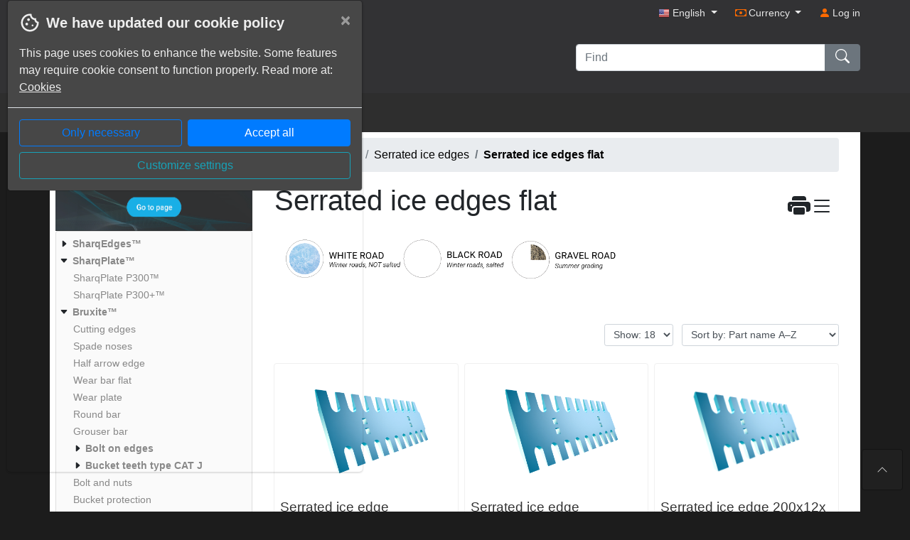

--- FILE ---
content_type: text/html; charset=utf-8
request_url: https://webshop.olofsfors.se/shop/category/100/serrated-ice-edges-flat
body_size: 10004
content:


<!DOCTYPE html>
<html lang="EN" data-page="category">

<head>
	<base href="/">
	<meta charset="utf-8" />
	<meta http-equiv="X-UA-Compatible" content="IE=edge">
	<meta name="viewport" content="width=device-width, initial-scale=1, maximum-scale=5, user-scalable=yes" />

	

	<title id="page-title">
Olofsfors Webbshop	</title>

	<meta id="meta-description" name="description" content="" />
	<meta id="meta-keywords" name="keywords" content="" />
	<link rel="canonical" id="canonical" />

	<script type="text/javascript">
		function setLocalBootstrapUrl() {
			document.getElementById('bootstrap-css-fallback').href = "/Content/bootstrap.min.css";
		}
	</script>

	<link rel="stylesheet" id="bootstrap-css-fallback" />
	<link onerror="setLocalBootstrapUrl()" rel="stylesheet"
		href="https://cdn.jsdelivr.net/npm/bootstrap@4.6.0/dist/css/bootstrap.min.css"
		integrity="sha384-B0vP5xmATw1+K9KRQjQERJvTumQW0nPEzvF6L/Z6nronJ3oUOFUFpCjEUQouq2+l" crossorigin="anonymous">

	<link href="/Content/css?v=tarRXfdWC3j_umtcndYVN2v24VWPWHJHNfY2IIPjIlM1" rel="stylesheet"/>

					<link rel="stylesheet" id="css-theme" href="/Content/themes/active/dark.css" />

	<link rel="stylesheet" id="css-preview" />

	<link href="/Content/sitecss?v=G8vjtTnhP8T1fEIgLygYB_Ra2m8xWLhlymK1drbGpIs1" rel="stylesheet"/>

	<link rel="stylesheet" media="screen and (max-width: 992px)" href="/Content/Mobile?v=xloqCsyw_dM7WbRsn7HqhMeJwXt_S4Ho7pLFiTRQplA1">


	<link type="text/css" rel="stylesheet" href="/custom-css" />
	<link type="text/css" rel="stylesheet" href="/shared/custom-css-files" />

	<link rel="shortcut icon"
		href="/files/settings?setting=PageImagesSettings.FavIcon" />
	<link rel="apple-touch-icon"
		href="/files/settings?setting=PageImagesSettings.FavIcon">
	<link rel="apple-touch-icon-precomposed"
		href="/files/settings?setting=PageImagesSettings.FavIcon">
	<link rel="apple-touch-icon-precomposed apple-touch-icon"
		href="/files/settings?setting=PageImagesSettings.FavIcon">

	

	<script src="https://cdnjs.cloudflare.com/ajax/libs/numeral.js/2.0.6/numeral.min.js"></script>
<script>(window.numeral)||document.write('<script src="/bundles/numeral"><\/script>');</script>


	<link rel="stylesheet" href="https://cdn.jsdelivr.net/npm/intl-tel-input@25.3.0/build/css/intlTelInput.css">
	<script src="https://cdn.jsdelivr.net/npm/intl-tel-input@25.3.0/build/js/intlTelInputWithUtils.min.js"></script>

<script type="text/javascript">
    window.monitor = {}

    window.monitor.urls = {
        updatePrice: "/shop/product/get-price",
        partVariantsUpdateProductView: "/shop/product/get-part-variant",
        updateAddress: "/api/address",
		updateDeliveryDate: "/shop/product/update-delivery-date",
        partSearch: "/api/parts",

        //admin
        adminPartSearch: "/apiparts/getadminparts",
        adminPartSearchCount: "/api/parts/admin/part-count"

    };

</script>

<script type="text/javascript">

    window.monitor.translations = {
        productShowMore: "Show more"
    };

</script>


	<script src="https://code.jquery.com/jquery-3.5.1.min.js"></script>
<script>(window.jQuery)||document.write('<script src="/Scripts/jquery"><\/script>');</script>

	<script src="https://code.jquery.com/ui/1.12.1/jquery-ui.min.js"></script>
<script>(jQuery.ui)||document.write('<script src="/Scripts/jquery-ui"><\/script>');</script>


	<script src="/Scripts/Phrases/PhrasesEN.js"></script>




<script type="text/javascript">
	window.culture = {}
	window.culture.currentUICulture = "en";

	switch (window.culture.currentUICulture) {
	case "en":
		window.culture.currentLocale = "en-us";
		break;
	case "sv":
		window.culture.currentLocale = "sv-se";
		break;
	case "fi":
		window.culture.currentLocale = "fi-fi";
		break;
	case "lt":
		window.culture.currentLocale = "lt-lt";
		break;
	case "ru":
		window.culture.currentLocale = "ru-ru";
		break;
	case "no":
		window.culture.currentLocale = "nb-no";
		break;
	case "de":
		window.culture.currentLocale = "de-de";
		break;
	case "pl":
		window.culture.currentLocale = "pl-pl";
		break;
	case "da":
		window.culture.currentLocale = "pl-pl";
		break;
	default:
		window.culture.currentLocale = "da-dk";
	}

	numeral.locale(window.culture.currentLocale);
	numeral.defaultFormat("0,0.00");
</script>

	<script type="text/javascript">
		var authenticated = false,
			//datePickerFormat = 'm/d/yy',
			appUrl = '';

		var errorMessage = 'Failed to save information, please try again.';
		var deleteConfirmationMessage = 'You cannot undo this action!';
		var deleteConfirmationMessageCancel = 'Cancel';
		var deleteConfirmationMessageConfirm = 'OK';
		var serviceFailed = 'Failed to load/save the information';
		var noChoiceMessage = '--No selection--';
		var confirmSelectMessage = 'Please note! All parts will be selected.';
		var confirmDeSelectMessage = 'Please note! All parts will be selected.';
		var unSavedChangeMessage = 'The changes you have made will not be saved';
		var saveMessage = 'Save';
		var backPhrase = 'Go back';
	</script>

	<script type="text/javascript">
		window.dataLayer = window.dataLayer || [];
		function gtag() { dataLayer.push(arguments); }
		let cookieMap = document.cookie.split(";").map((str) => str.trim().split("=")).reduce(function (map, curr) { map[curr[0]] = curr[1]; return map }, {});
		gtag('consent', 'default', {
			'security_storage': cookieMap['consent_necessary'] == 1 ? 'granted' : 'denied',
			'functionality_storage': cookieMap['consent_functional'] == 1 ? 'granted' : 'denied',
			'personalization_storage': cookieMap['consent_functional'] == 1 ? 'granted' : 'denied',
			'ad_user_data': cookieMap['consent_marketing'] == 1 ? 'granted' : 'denied',
			'ad_personalization': cookieMap['consent_marketing'] == 1 ? 'granted' : 'denied',
			'ad_storage': cookieMap['consent_marketing'] == 1 ? 'granted' : 'denied',
			'analytics_storage': cookieMap['consent_statistical'] == 1 ? 'granted' : 'denied',
		});
	</script>




</head>

<body role="document"  ng-app="monitorMain" ng-strict-di="true"
	ng-controller="monitorMainController as monitorMainCtrl" id="monitor-main-body" keybinding>



	

	<span class="d-print-none d-none d-md-block" id="top-link" data-spy="affix"
		title="To the top of the page">
		<button tabindex="0" class="cursor-pointer card card-body"
			onclick="$('html, body').animate({scrollTop:0}, 'slow');"
			aria-label="To the top of the page">
			<svg alt="" class="bi" width="16" height="16" fill="currentColor">
				<use xlink:href="/Content/assets/icons/bootstrap-icons.svg#chevron-up" />
			</svg>
		</button>
	</span>

	<div id="notifications" role="status"></div>

		<div class="modal" ng-attr-tabindex="undefined" role="dialog"
			id="cookieConsentModal">
			<div class="modal-dialog modal-dialog-centered cookie-non-invasive"
				role="document">
				<div class="modal-content cookie-color-theme">
					<div class="modal-header border-0 pb-0">
						<svg fill="currentColor" xmlns="http://www.w3.org/2000/svg" height="30" viewBox="0 -960 960 960"
							width="30">
							<path
								d="M480-80q-83 0-156-31.5T197-197q-54-54-85.5-127T80-480q0-75 29-147t81-128.5q52-56.5 125-91T475-881q21 0 43 2t45 7q-9 45 6 85t45 66.5q30 26.5 71.5 36.5t85.5-5q-26 59 7.5 113t99.5 56q1 11 1.5 20.5t.5 20.5q0 82-31.5 154.5t-85.5 127q-54 54.5-127 86T480-80Zm-60-480q25 0 42.5-17.5T480-620q0-25-17.5-42.5T420-680q-25 0-42.5 17.5T360-620q0 25 17.5 42.5T420-560Zm-80 200q25 0 42.5-17.5T400-420q0-25-17.5-42.5T340-480q-25 0-42.5 17.5T280-420q0 25 17.5 42.5T340-360Zm260 40q17 0 28.5-11.5T640-360q0-17-11.5-28.5T600-400q-17 0-28.5 11.5T560-360q0 17 11.5 28.5T600-320ZM480-160q122 0 216.5-84T800-458q-50-22-78.5-60T683-603q-77-11-132-66t-68-132q-80-2-140.5 29t-101 79.5Q201-644 180.5-587T160-480q0 133 93.5 226.5T480-160Zm0-324Z" />
						</svg>
						<h2 class="modal-title ml-2 font-weight-bold cookie-color-theme">
							We have updated our cookie policy</h2>
						<button type="button" class="close" data-dismiss="modal" aria-label="Close">
							<span class="cookie-color-theme" aria-hidden="true">&times;</span>
						</button>
					</div>
					<div class="modal-body d-flex flex-column flex-grow-1">
						<div class="w-100 cookie-consent-wrapper" ng-hide="monitorMainCtrl.consentAdvancedMode">
							<span>
								This page uses cookies to enhance the website. Some features may require cookie consent to function properly. Read more at: <a href="/cookie-policy">Cookies</a>
						</span>
					</div>
					<div class="w-100 cookie-consent-wrapper" ng-hide="!monitorMainCtrl.consentAdvancedMode">
						<div class="accordion cookie-color-theme" id="consent-accordion">
							<div class="card cookie-color-theme">
								<div class="card-header cookie-color-theme" id="headingOne">
									<h2 class="mb-0">
										<button class="btn btn-block text-left consent-section" type="button"
											data-toggle="collapse" data-target="#collapseOne" aria-expanded="true"
											aria-controls="collapseOne">
											<div class="custom-control custom-switch cookie-color-theme">
												<input type="checkbox" class="custom-control-input"
													id="consent_necessary" checked disabled
													onclick="event.stopPropagation()">
												<label class="custom-control-label cookie-color-theme"
													for="consent_necessary"
													style="transform:scale(1.25);transform-origin:left"
													onclick="event.stopPropagation()">Necessary cookies</label>
											</div>
										</button>
									</h2>
								</div>
								<div id="collapseOne" class="collapse show" aria-labelledby="headingOne"
									data-parent="#consent-accordion">
									<div class="card-body consent-description" phrase
										key="Cookies_NecessaryDescription">
									</div>
								</div>
							</div>
							<div class="card cookie-color-theme">
								<div class="card-header cookie-color-theme" id="headingTwo">
									<h2 class="mb-0">
										<button class="btn btn-block text-left collapsed consent-section" type="button"
											data-toggle="collapse" data-target="#collapseTwo" aria-expanded="false"
											aria-controls="collapseTwo">
											<div class="custom-control custom-switch cookie-color-theme">
												<input type="checkbox" class="custom-control-input"
													id="consent_functional" onclick="event.stopPropagation()">
												<label class="custom-control-label cookie-color-theme"
													for="consent_functional"
													style="transform:scale(1.25);transform-origin:left"
													onclick="event.stopPropagation()" phrase
													key="FunctionalCookies"></label>
											</div>
										</button>
									</h2>
								</div>
								<div id="collapseTwo" class="collapse" aria-labelledby="headingTwo"
									data-parent="#consent-accordion">
									<div class="card-body consent-description" phrase
										key="Cookies_FunctionalDescription">
									</div>
								</div>
							</div>
							<div class="card cookie-color-theme">
								<div class="card-header cookie-color-theme" id="headingThree">
									<h2 class="mb-0">
										<button class="btn btn-block text-left collapsed consent-section" type="button"
											data-toggle="collapse" data-target="#collapseThree" aria-expanded="false"
											aria-controls="collapseThree">
											<div class="custom-control custom-switch cookie-color-theme">
												<input type="checkbox" class="custom-control-input"
													id="consent_marketing" onclick="event.stopPropagation()">
												<label class="custom-control-label cookie-color-theme"
													for="consent_marketing"
													style="transform:scale(1.25);transform-origin:left"
													onclick="event.stopPropagation()" phrase
													key="MarketingCookies"></label>
											</div>
										</button>
									</h2>
								</div>
								<div id="collapseThree" class="collapse" aria-labelledby="headingThree"
									data-parent="#consent-accordion">
									<div class="card-body consent-description" phrase
										key="Cookies_MarketingDescription">
									</div>
								</div>
							</div>
							<div class="card cookie-color-theme">
								<div class="card-header cookie-color-theme" id="headingFour">
									<h2 class="mb-0">
										<button class="btn btn-block text-left collapsed consent-section" type="button"
											data-toggle="collapse" data-target="#collapseFour" aria-expanded="false"
											aria-controls="collapseFour">
											<div class="custom-control custom-switch cookie-color-theme">
												<input type="checkbox" class="custom-control-input"
													id="consent_statistical" onclick="event.stopPropagation()">
												<label class="custom-control-label cookie-color-theme"
													for="consent_statistical"
													style="transform: scale(1.25); transform-origin: left;"
													onclick="event.stopPropagation()" phrase
													key="StatisticalCookies"></label>
											</div>
										</button>
									</h2>
								</div>
								<div id="collapseFour" class="collapse" aria-labelledby="headingFour"
									data-parent="#consent-accordion">
									<div class="card-body consent-description" phrase
										key="Cookies_StatisticalDescription"></div>
								</div>
							</div>
						</div>
					</div>
				</div>
				<div class="modal-footer">
					<div class="d-flex flex-column justify-content-center align-items-center flex-grow-1">
						<div class="d-flex flex-row w-100">
							<button type="button" class="btn btn-outline-primary w-50 mr-1" id="consent-accept-choice">
								<span ng-if="monitorMainCtrl.consentAdvancedMode" phrase key="Cookies_ConfirmChoices"
									id="cookie-confirm"></span>
								<span ng-if="!monitorMainCtrl.consentAdvancedMode" phrase key="Cookies_OnlyNecessary"
									id="cookie-only-necessary"></span>
							</button>
							<button type="button" class="btn btn-primary w-50 ml-1 consent-accept-all" phrase
								key="Cookies_AcceptAll" id="cookie-accept-all"></button>
						</div>
						<div class="flex-row w-100 mt-2">
							<button type="button" class="btn btn-outline-info w-100"
								ng-click="monitorMainCtrl.consentAdvancedMode = !monitorMainCtrl.consentAdvancedMode">
								<span ng-if="monitorMainCtrl.consentAdvancedMode" phrase key="Back"
									id="cookie-back"></span>
								<span ng-if="!monitorMainCtrl.consentAdvancedMode" phrase key="Cookies_Customize"
									id="cookie-customize"></span>
							</button>
						</div>
					</div>
				</div>
			</div>
		</div>
	</div>




<div id="topbar" class="d-md-none d-print-none">
    <div class="d-flex">
        <div class="p-1 mr-auto flex-fill">
                <div class="dropdown">
                    <a class="dropdown-toggle" id="languageSelectButton" target="_self" href="#" data-toggle="dropdown" aria-haspopup="true" aria-expanded="false">
                        <img src="/Shared/Content/Images/Flags/flag_EN.png" alt="" />
                        <span>English</span>
                    </a>
                    <div class="dropdown-menu" aria-labelledby="languageSelectButton">
                                <a class="dropdown-item" target="_self" href="/shared/changelanguage?lang=SV">
                                    <img src="/Shared/Content/Images/Flags/flag_SV.png" alt="" />
                                    Swedish
                                </a>
                                <a class="dropdown-item active" target="_self" href="/shared/changelanguage?lang=EN">
                                    <img src="/Shared/Content/Images/Flags/flag_EN.png" alt="" />
                                    English
                                </a>
                                <a class="dropdown-item" target="_self" href="/shared/changelanguage?lang=LV">
                                    <img src="/Shared/Content/Images/Flags/flag_LV.png" alt="" />
                                    Latvian
                                </a>
                    </div>
                </div>
        </div>


            <div class="p-1">
                <div class="dropdown">
                    <a class="dropdown-toggle" id="currencySelectorButton" href="#" target="_self" data-toggle="dropdown" aria-haspopup="true" aria-expanded="false" data-offset="-120, 0">
                        <span>Currency</span>
                    </a>
                    <div class="dropdown-menu dropdown-menu-right" aria-labelledby="currencySelectorButton">
                            <a target="_self" href="/shared/setcurrency?currencyCode=SEK" class="dropdown-item active">
                                SEK
                            </a>
                            <a target="_self" href="/shared/setcurrency?currencyCode=EUR" class="dropdown-item ">
                                EUR
                            </a>
                            <a target="_self" href="/shared/setcurrency?currencyCode=USD" class="dropdown-item ">
                                USD
                            </a>
                    </div>
                </div>
            </div>
    </div>
</div>




<header id="main-navbar" class="navbar navbar-expand-md navbar-light custom-main-navbar js-custom-main-navbar">
	<div class="container nav-container flex-wrap">
		<nav aria-label="Top menu" class="d-none d-md-flex nav navbar-nav justify-content-end j col-12 p-0 pb-1 navbar-right">
				<div class="pr-2 pl-3">
					<div class="dropdown cursor-pointer" ta-id="top-bar-language-dropdown">
						<a class="dropdown-toggle" id="desktopLanguageSelectButton" href="#" data-toggle="dropdown"
							aria-haspopup="true" aria-expanded="false">
							<img src="/Shared/Content/Images/Flags/flag_EN.png" alt="" />
							<span>English</span>
						</a>
						<div class="dropdown-menu" aria-labelledby="desktopLanguageSelectButton">
									<a class="dropdown-item" target="_self"
										href="/shared/changelanguage?lang=SV"
										ta-id="top-bar-language-sv">
										<img src="/Shared/Content/Images/Flags/flag_SV.png" alt="" />
										Swedish
									</a>
									<a class="dropdown-item" target="_self"
										href="/shared/changelanguage?lang=LV"
										ta-id="top-bar-language-lv">
										<img src="/Shared/Content/Images/Flags/flag_LV.png" alt="" />
										Latvian
									</a>
						</div>
					</div>
				</div>


				<div class="pr-2 pl-3">
					<div class="dropdown">
						<a class="dropdown-toggle" id="currencySelectorButtonLargeScreen" target="_self" href="#"
							data-toggle="dropdown" aria-haspopup="true" aria-expanded="false" data-offset="-120, 0">
							<svg class="bi" width="16" height="16" fill="currentColor" alt="">
								<use xlink:href="/Content/assets/icons/bootstrap-icons.svg#cash" />
							</svg>
							<span>Currency</span>
						</a>
						<div id="currency-dropdown" class="dropdown-menu dropdown-menu-right"
							aria-labelledby="currencySelectorButtonLargeScreen">
								<a id="currency-dropdown-item-SEK" target="_self"
									href="/shared/setcurrency?currencyCode=SEK"
									class="dropdown-item active">
									SEK
								</a>
								<a id="currency-dropdown-item-EUR" target="_self"
									href="/shared/setcurrency?currencyCode=EUR"
									class="dropdown-item ">
									EUR
								</a>
								<a id="currency-dropdown-item-USD" target="_self"
									href="/shared/setcurrency?currencyCode=USD"
									class="dropdown-item ">
									USD
								</a>
						</div>
					</div>
				</div>



				<div class="pl-3">
					<!-- <a ng-if="!monitorMainCtrl.angularRoutingActive" href="/login" ta-id="top-bar-login">
																<svg class="bi" width="16" height="16" fill="currentColor" alt="">
																	<use xlink:href="/Content/assets/icons/bootstrap-icons.svg#person-fill" />
																</svg>
																Log in
																/a> -->
					<a ta-id="top-bar-login" ui-sref="login">
						<svg class="bi" width="16" height="16" fill="currentColor" alt="">
							<use xlink:href="/Content/assets/icons/bootstrap-icons.svg#person-fill" />
						</svg>
						Log in
					</a>
				</div>
		</nav>
		<div id="navbar-header" class="navbar-header col-12 col-md-6 p-0 pr-md-2">
			<a target="_self" href="/">
					<img src="/files/settings?setting=PageImagesSettings.Logotype"
						alt="logo" id="site-logo" onerror="this.parentNode.style.display = 'none'" />
			</a>
			<search-component ng-if="monitorMainCtrl.isMobile" class="dropdown nav-search d-block searchContainer pt-2"
				id="searchContainer"></search-component>
		</div>
		<div id="navbar" class="collapse navbar-collapse col-12 col-md-6 p-0 align-items-end flex-column">
			<search-component ng-if="!monitorMainCtrl.isMobile" class="dropdown nav-search d-block searchContainer"
				id="searchContainer"></search-component>
		</div>
	</div>
</header>
<nav aria-label="Main menu" class="navbar navbar-under custom-sub-navbar js-custom-sub-navbar">
	<div class="container nav-container">
		<ul id="nav-item-list">
					<li data-standardpagetype="Products"
						class="active js-product-menu no-print">
								<a target="_self" href="/shop" ta-id="top-bar-page-1ecd631d-f9be-4181-b4ce-170e62b9728b">
									Products
										<div class="d-inline-block pe-none"></div>
								</a>
					</li>
					<li data-standardpagetype="Contact"
						class="  no-print">
							<a href="/contact" target=_self
								ta-id="top-bar-page-4466e379-ef23-4327-bba5-900630dfc759">
								Contact us
							</a>
					</li>
		</ul>
	</div>
</nav>

	<div id="main-container" class="container p-0" ta-id="main-container" data-dropdown="False"
		data-meta-description="" data-title="Olofsfors Webbshop"
		data-menu-setting="True">
		<div id="cover" class="position-absolute">
		</div>
		<div id="main" class="row pt-2 w-100 m-0 d-none">
			<div ng-if="monitorMainCtrl.showMenu" class="d-print-none col-md-3 col-12 pl-2 pr-0" id="menuWrapper">
				<div class="d-none d-sm-block" ng-if="monitorMainCtrl.showPartMenu">
					<br /><a href="http://www.olofsfors.com/" target="_blank"><img alt="" height="107" src="/files/general/file/www_olofsfors_com.png" /></a>
				</div>

				<div class="d-md-block menu-column">
					<div id="site-menu">
						<site-menu menu-loaded="monitorMainCtrl.menuLoadingStarted"
							show-part-menu="monitorMainCtrl.showPartMenu"
							show-admin-menu="monitorMainCtrl.showAdminMenu"
							show-page-menu="monitorMainCtrl.showPageMenu"
							show-spare-part-menu="monitorMainCtrl.showSparePartMenu">
						</site-menu>
					</div>
				</div>

				<div class="d-none d-sm-block" ng-if="monitorMainCtrl.showPartMenu">
					
				</div>
			</div>
			<div class="col-12" ng-if="monitorMainCtrl.angularRoutingActive()"
				ng-class="monitorMainCtrl.showMenu || monitorMainCtrl.showSparePartMenu ? 'col-md-9 col-12 col-print-12' : 'col-12 p-0'"
				id="contentWrapper">
				<ui-view></ui-view>
			</div>
			<div ng-if="!monitorMainCtrl.angularRoutingActive()" class="mb-3"
				ng-class="monitorMainCtrl.showMenu || monitorMainCtrl.showSparePartMenu ? 'col-md-9 col-12 col-print-12' : 'col-12 p-0'"
				id='contentWrapper'>
				


			</div>
		</div>
	</div>
	<footer class="footer">
<div class="container">
    <div class="row">
        <div class="col-12">
            <p class="text-muted"><div style="text-align:center;">All content Copyright 2021. Olofsfors AB. All rights reserved.<br /><br />Read our <a href="https://www.olofsfors.com/integrity-policy/" target="_blank">Integrity Policy</a></div></p>
        </div>
    </div>
</div>

	</footer>

	<script src="https://cdn.jsdelivr.net/npm/popper.js@1.16.1/dist/umd/popper.min.js"
		integrity="sha384-9/reFTGAW83EW2RDu2S0VKaIzap3H66lZH81PoYlFhbGU+6BZp6G7niu735Sk7lN"
		crossorigin="anonymous"></script>
	<script
		type="text/javascript">window.Popper || document.write('<script src="/Scripts/umd/popper?v=dyZ8fLTJA5wSCOE7E8ITQI1tSnlLgPp9PlBaa82qreo1"><\/script>');</script>

	<script src="https://cdn.jsdelivr.net/npm/bootstrap@4.6.0/dist/js/bootstrap.bundle.min.js"
		integrity="sha384-Piv4xVNRyMGpqkS2by6br4gNJ7DXjqk09RmUpJ8jgGtD7zP9yug3goQfGII0yAns"
		crossorigin="anonymous"></script>
	<script
		type="text/javascript">$.fn.modal || document.write('<script src="/Scripts/bootstrap?v=Rc0g6GDBha0U2Ue5txisObdTUK1i4R1sOhOsbTe7GyM1"><\/script>');</script>




<div id="bottom-navigation" class="d-md-none d-print-none">




<div id="mobile-menu" data-menu-url="/api/menu/get-mobile-part-menu">
	<div class="mobile-menu-top text-right">
		<a target="_self" href="#" onclick="javascript:closeNavigation()">
			<svg class="bi d-xs-none caret-down" fill="currentColor">
				<use xlink:href="/Content/assets/icons/bootstrap-icons.svg#x" />
			</svg>
		</a>
	</div>


	<ul>
				<li class="active mobile-menu-expander">
						<a href="/shop" target=_self>
							Products
						</a>

						<span class="mobile-menu-expander-link mobile-menu-expander-first-link" id="first-product-menu-item" data-value="0">
							<img src="/Areas/Content/Default/loading.gif" id="mobile-product-loading" class="" alt="" />

							<svg class="bi caret-down d-none" fill="currentColor">
								<use xlink:href="/Content/assets/icons/bootstrap-icons.svg#caret-down" />
							</svg>
							<svg class="bi caret-right d-none" fill="currentColor">
								<use xlink:href="/Content/assets/icons/bootstrap-icons.svg#caret-right" />
							</svg>
						</span>
						<ul class="mobile-menu-product-expander" id="child-container-0">
							<li class="mobile-menu-product-expander-menu d-none">
							</li>
						</ul>
				</li>
				<li class=" ">
						<a href="/contact" target=_self>
							Contact us
						</a>

				</li>
	</ul>
</div>

	<div class="row">
		<div class="col-3 text-center">
			<div class="bottom-navigation-button">
				<a target="_self" href="#" class="js-new-menu-dropdown">
					<div class="bottom-navigation-icon">
						<svg class="bi" width="28" height="28">
							<use xlink:href="/Content/assets/icons/bootstrap-icons.svg#list" />
						</svg>
					</div>
					<span class="bottom-navigation-link">
						Menu
					</span>
				</a>
			</div>
		</div>
		<div class="col-3 text-center">
			<div class="bottom-navigation-button">
				<a id="search-button" href="#">
					<div class="bottom-navigation-icon">
						<svg class="bi" width="28" height="28">
							<use xlink:href="/Content/assets/icons/bootstrap-icons.svg#search" />
						</svg>
					</div>
					<span class="bottom-navigation-link">
						Find
					</span>
				</a>
			</div>
		</div>
		<div class="col-3 text-center">
			<div class="bottom-navigation-button">
				<a target="_self" href="#"
				   id="js-my-account-button"
				   class="dropup"
				   data-toggle="dropdown"
				   aria-haspopup="true"
				   aria-expanded="false">
					<div class="bottom-navigation-icon">
						<svg class="bi" width="28" height="28">
							<use xlink:href="/Content/assets/icons/bootstrap-icons.svg#person-fill" />
						</svg>
					</div>
					<span class="bottom-navigation-link">
						My account
					</span>
				</a>

				<div class="dropdown-menu" id="my-account-menu">







					
						<a target="_self" href="/login" class="dropdown-item">Log in</a>
				</div>
			</div>
		</div>
		<div class="col-3">
			<div class="bottom-navigation-button" ng-app="shoppingCart" ng-strict-di="true" ng-controller="shoppingCartController as ctrl">
				<div data-toggle="modal" ng-click="ctrl.getShoppingCart()" data-target=".shopping-cart-modal" class="text-center">
					<div class="bottom-navigation-icon">
						<svg class="bi" width="28" height="28" fill="gray">
							<use xlink:href="/Content/assets/icons/bootstrap-icons.svg#cart-fill" />
						</svg>
						<span class="badge mon-badge js-nav-basket-count"></span>
					</div>
					<span class="bottom-navigation-link">
						Shopping cart
					</span>
				</div>
				<mon-shopping-cart default-url="ctrl.defaultImageUrl"
								   settings="ctrl.settings"
								   cart="ctrl.items"
								   display-prices="ctrl.displayPrices"
								   amount-to-pay="ctrl.displayPrices.AmountToPay"
								   shipping-price="ctrl.displayPrices.ShippingPrice"
								   files="ctrl.files"
								   loading="ctrl.loading"
								   page="ctrl.page"
								   third-party="ctrl.userInThirdPartyPayment">
				</mon-shopping-cart>
			</div>
		</div>
	</div>
</div>

<script type="text/javascript">
    var priceListDownloadMobile = document.getElementsByClassName("js-price-list-export-mobile")[0];
    if (priceListDownloadMobile) {
        priceListDownloadMobile.addEventListener("click", e => downloadPriceListMobile(e));
        priceListDownloadMobile.addEventListener("touchstart", e => downloadPriceListMobile(e));
    }
    function downloadPriceListMobile(e) {
        var loader = e.target.parentElement.querySelector(".js-loader-overlay");
        showLoadingIndicator(true, loader);

        fetch("/account/export-price-list", {
            method: 'POST',
        })
        .then(response => response.text())
        .then(text => {
            var blob = new Blob(["\ufeff", text]);
            var downloadLink = document.createElement("a");
            var url = URL.createObjectURL(blob);
            downloadLink.href = url;
            downloadLink.download = "Price list" + ".csv";
            document.body.appendChild(downloadLink);
            downloadLink.click();
            document.body.removeChild(downloadLink);
            showLoadingIndicator(false, loader);
        });
    }
</script>
	<script src="/bundles/initLoadScriptsAlreadyMinified?v=9SAFNXb6ctzLsmluKHq7b26BCMEVeqgitefCJkq-kBE1"></script>


	<script src="/bundles/site?v=Ho5x2ipItotq08e1e9VTBMhTPf-el9l5tzT5qXHrP2U1"></script>

	<script src="/bundles/scriptsAlreadyMinified?v=t142ZfuLH12y0fKsW7Pv4Q00qC-HmyJ6sQTCH3A9otg1"></script>


	<script src="https://ajax.googleapis.com/ajax/libs/angularjs/1.8.2/angular.min.js"></script>
<script>(window.angular)||document.write('<script src="/bundles/angular"><\/script>');</script>

	<script src="/bundles/angular-components?v=-wSLh9cMCD4RUHMSRcRXgfBKuJ7uZY9Sqvr-0RmfFLk1"></script>

	<script src="/bundles/modules?v=IYHWDQ1AaAWo29YglLEqC8thQ-YSuWrThzgxzHBI4Rc1"></script>

	<script src="/bundles/shoppingList?v=zTA7poeWJG3TUjRwfKMlTKhsaTWRZprn_SVYlt8YdJk1"></script>

	<script src="/bundles/createCase?v=HMkaTprfAKWnx0qgPWBXmIpgrCj3SkOdr6xSVj4U8hk1"></script>

	<script src="/bundles/partConfiguration?v=-szFWnq8BJNrTPeM-XbkzKIma2vUhAcOx8rHIruyG9U1"></script>

	<script src="/bundles/swiper?v=RYstMAvUW4t6EsIob0VqPsF5N-eCzaLJdoeiS1srZcs1"></script>

	<script src="/bundles/kendo?v=3ABpr7QZgZbE4dEZsQShABxEw8eFkKV1jRLlfKv70rU1"></script>

	<script src="/bundles/shop?v=PUS53EgJFUHUmdCAmVcKW_xGJwqlk3wV0GH3Z9fbTLU1"></script>

	<script src="/bundles/quickOrder?v=Zm3RdOrHYgN4zu0OI1bnW6OvE1FQfSFC4qEn9YhM9nU1"></script>

	<link href="/Content/kendocss?v=jyd8jvAMZ3SV4uz5Bvuzq1VusGHFzcO_FqH7SrKImUU1" rel="stylesheet"/>

	<link href="/Content/Swipercss?v=xv7pY7BJidBpVjKKKmRFlzjxN7i7LzxHrGmgVptReMw1" rel="stylesheet"/>

	
	
	

	<script src="/Areas/Scripts/Directives/ArticleQuantityDirective.js"></script>
	<script src="/bundles/utilsAndHelpers?v=MTWVNhkPNnYDIM3-sBmACHeh5VI9aksELu8UiBrpiK01"></script>



</body>

</html>

--- FILE ---
content_type: text/html
request_url: https://webshop.olofsfors.se/Views/Angular/Component/monBreadCrumb/monBreadCrumb.html
body_size: 176
content:
<nav aria-label="{{ctrl.translate('Breadcrumbs')}}">
	<div class="d-flex flex-row col-12 no-print" ng-if="ctrl.showBreadCrumb && ctrl.breadCrumb != null && ctrl.breadCrumb.length > 0">
		<ol class="breadcrumb-wrapper flex-grow-1">
			<li ng-repeat="crumb in ctrl.breadCrumb" ng-class="$last ? 'breadcrumb-item no-print text-bold' : 'breadcrumb-item no-print'">
				<a class="breadcrumb-link"
				   ui-sref="category(
			{
				categoryId: crumb.CategoryId,
				categoryTitle: crumb.CategoryText,
				page: 1,
				metaDescription: crumb.MetaDescription,
				pageTitle: crumb.PageTitle,
				extendedFilter: crumb.ExtendedFiltration,
				breadCrumb: null
			})"
				   ng-bind="crumb.CategoryText">
				</a>
			</li>
		</ol>
	</div>
</nav>

--- FILE ---
content_type: text/html
request_url: https://webshop.olofsfors.se/Views/Angular/Component/monPagination/monPagination.html
body_size: 116
content:
<ul ng-if="ctrl.alwaysShow || ctrl.pages > 1" class="pagination pagination-sm">
	<li><span class="cursor-pointer page-link" ng-click="ctrl.changePage(ctrl.page - 1)">&laquo;</span></li>
	<li ng-repeat="i in ctrl.getPageArray()" class="page-item" ng-class="{'active' : ctrl.page == i}">
		<span ng-if="1 == i || i == ctrl.pages" ng-click="ctrl.changePage(i)" class="cursor-pointer page-link">{{i}}</span>
		<span ng-if="ctrl.page + ctrl.paddingRight > i && i > ctrl.page - ctrl.paddingLeft && !(1 == i || i == ctrl.pages)" ng-click="ctrl.changePage(i)" class="cursor-pointer page-link">{{i}}</span>
		<span ng-if="(ctrl.collapseLeft && $index == ctrl.page - ctrl.paddingLeft) || (ctrl.collapseRight && $index == ctrl.page + ctrl.paddingRight)" class="page-link">...</span>
	</li>
	<li><span class="cursor-pointer page-link" ng-click="ctrl.changePage(ctrl.page + 1)">&raquo;</span></li>
</ul>

--- FILE ---
content_type: text/html
request_url: https://webshop.olofsfors.se/Views/Angular/Component/monPartCard/monPartCard.html
body_size: 3512
content:
<div ng-if="ctrl.view == 0" id="product-card-{{ctrl.part.PartId}}" class="card product-small">
	<!--Using new route-->
	<a
		ui-sref="product({ partId: ctrl.part.PartId, partDescription: ctrl.part.DescriptionSanitize, part: ctrl.part, breadCrumb: ctrl.breadCrumb })">
		<div class="campaign-img-wrapper-{{ctrl.part.CampaignOverlaySetting}} d-flex" ng-if="ctrl.part.ShowGridImage">
			<img ng-if="ctrl.part.ShowGridStandardImage" class="card-img-top my-3 px-2"
				id="product-card-{{ctrl.part.PartId}}-image" ng-src="{{ctrl.part.ImageUrl}}"
				mon-error-src="{{ctrl.part.StandardImageUrl}}" alt="{{ctrl.part.Description}}" />
			<img ng-if="!ctrl.part.ShowGridStandardImage" class="card-img-top my-3 px-2"
				id="product-card-{{ctrl.part.PartId}}-image" ng-src="{{ctrl.part.ImageUrl}}"
				onerror="this.style.display = 'none';" alt="{{ctrl.part.Description}}" />
			<img ng-if="ctrl.part.HasCampaign"
				ng-class="ctrl.part.CampaignOverlaySetting > 0 ? 'card-img-overlay px-2 my-3' : 'card-img-overlay-original px-2 my-3'"
				id="product-card-{{ctrl.part.PartId}}-campaign-image" ng-src="{{ctrl.part.CampaignImageUrl}}"
				onerror="this.style.display = 'none';" alt="{{ctrl.part.Description}}" />
		</div>
	</a>
	<div class="card-body part-card-text-area p-0 px-2" id="product-card-{{ctrl.part.PartId}}-text">
		<a
			ui-sref="product({ partId: ctrl.part.PartId, partDescription: ctrl.part.DescriptionSanitize, part: ctrl.part, breadCrumb: ctrl.breadCrumb })">
			<div class="card-title m-0 mb-1">
				<div ng-if="ctrl.part.Settings.ShowCustomerPriceLinkBadge && ctrl.part.Price.CustomerLinkPrice"
					class="customer-part-linked" phrase key="ContractPrice"></div>
				<span title="{{ctrl.part.Description}}" ng-bind="ctrl.part.Description"></span>
			</div>
			<small class="card-text">
				<span ng-if="ctrl.part.Settings.ShowPartNumber" ng-bind="ctrl.part.PartNumber"></span>
				<span ng-if="ctrl.part.Settings.ShowCustomerPartNumber" ng-bind="ctrl.part.CustomerPartNumber"></span>
			</small>
		</a>
		<p class="card-text">
			<span ng-bind-html="ctrl.part.SynopsisText"></span> <!--SynopsisText-->
			<span ng-if="ctrl.part.Settings.ShowExtraDescription" style="white-space:pre-wrap"
				ng-bind="ctrl.part.ExtraDescription"></span>
		</p>
	</div>

	<button ng-if="ctrl.showTextExpander" type="button" class="btn btn-sm part-text-expander"
		ng-click="ctrl.toggleTextExpander()" id="button-text-{{ctrl.part.PartId}}">
		<div class="caret-down" ng-if="!ctrl.textExpanded">
			<svg xmlns="http://www.w3.org/2000/svg" width="16" height="16" fill="currentColor" class="bi bi-caret-down"
				viewBox="0 0 16 16">
				<path
					d="M3.204 5h9.592L8 10.481 3.204 5zm-.753.659 4.796 5.48a1 1 0 0 0 1.506 0l4.796-5.48c.566-.647.106-1.659-.753-1.659H3.204a1 1 0 0 0-.753 1.659z" />
			</svg>
		</div>
		<div class="caret-up" ng-if="ctrl.textExpanded">
			<svg xmlns="http://www.w3.org/2000/svg" width="16" height="16" fill="currentColor" class="bi bi-caret-up"
				viewBox="0 0 16 16">
				<path
					d="M3.204 11h9.592L8 5.519 3.204 11zm-.753-.659 4.796-5.48a1 1 0 0 1 1.506 0l4.796 5.48c.566.647.106 1.659-.753 1.659H3.204a1 1 0 0 1-.753-1.659z" />
			</svg>
		</div>
	</button>
	<div class="card-footer bg-transparent p-0 part-card-footer mt-auto" ng-if="!ctrl.part.IsBlocked"
		id="part-card-item-footer-{{ctrl.part.PartId}}">
		<div class="pricing part-price d-flex justify-content-center" ng-style="{{ctrl.priceLoadingHeight}}"
			ng-if="ctrl.part.IsPriceVisible && ctrl.priceLoading">
			<div class="spinner-border text-light" role="status">
				<span class="sr-only" phrase key="LoadingWithDots"></span>
			</div>
		</div>
		<div class="pricing part-price" ng-if="ctrl.part.IsPriceVisible && !ctrl.priceLoading"
			id="product-card-{{ctrl.part.PartId}}-price">
			<p class="price" ng-bind="ctrl.part.Price.Price" ng-style="{{ctrl.part.Price.CampaignColor}}"></p>
			<p class="original campaign-price" ng-if="ctrl.part.HasCampaign"
				ng-bind="ctrl.part.Price.PriceBeforeCampaign"></p>
			<p class="original gross gross-percent" ng-if="ctrl.part.Price.GrossPercent !== null"
				ng-bind="ctrl.part.Price.GrossPercent"></p>
			<p class="original gross gross-price" ng-if="ctrl.part.Price.GrossPrice !== null"
				ng-bind="ctrl.part.Price.GrossPrice"></p>
			<p class="show-vat" ng-if="ctrl.part.Price.ShowVatText && ctrl.part.Price.IncludeVat" phrase
				key="VatSelectorControl_IncludingVat"></p>
			<p class="show-vat" ng-if="ctrl.part.Price.ShowVatText && !ctrl.part.Price.IncludeVat" phrase
				key="VatSelectorControl_ExcludingVat"></p>
			<span class="mon-tooltip" ng-if="ctrl.part.Price.StaggeredPriceTable != null">
				<img class="mon-tooltip-img" src="/Shared/Content/Images/staggered_prices.png" />
				<span class="mon-tooltip-info" ng-bind-html="ctrl.part.Price.StaggeredPriceTable"></span>
			</span>
		</div>
		<div class="purchase row pb-0" id="part-card-item-purchase-row-{{ctrl.part.PartId}}">
			<mon-button
				ng-if="ctrl.part.IsBuyable || (ctrl.part.IsConfiguratedPart && ctrl.part.Settings.ShowConfigurationButton)"
				id="part-card-item-buy-{{ctrl.part.PartId}}" class="col w-100 ml-0 mr-0 pl-0 pr-0"
				click="ctrl.buyPart()" block="true" button-type="ctrl.buttonType" translation-key="ctrl.buttonText">
			</mon-button>
			<mon-button ng-if="ctrl.part.Settings.ShowShoppingList" class="col-2 ml-0 mr-0 pl-1 pr-0"
				id="part-card-item-shopping-list-{{ctrl.part.PartId}}" click="ctrl.addToShoppingList()"
				class-to-add="'border-dark'" icon="true" svg-type="'star'" svg-size="16" button-type="'default'"
				title="'AddToShoppingList'">
			</mon-button>
		</div>
		<div class="mon-tooltip-balance col p-2 mon-balance-tracker d-flex justify-content-center"
			ng-if="ctrl.part.ShowBalance && ctrl.balanceLoading || (ctrl.part.Settings.ShowBalance && !ctrl.part.ShowBalance)"
			style="height:40px">
			<div class="spinner-border spinner-border-sm text-light" role="status" ng-if="ctrl.balanceLoading">
				<span class="sr-only" phrase key="LoadingWithDots"></span>
			</div>
		</div>
		<div class="mon-tooltip-balance col p-2 mon-balance-tracker d-flex justify-content-center"
			ng-if="ctrl.part.ShowBalance && !ctrl.balanceLoading && ctrl.part.Balance == null"
			style="height: 40px; padding-bottom: 32px !important">
			<div></div>
		</div>
		<div class="mon-tooltip-balance col p-2 mon-balance-tracker"
			ng-if="ctrl.part.ShowBalance && !ctrl.balanceLoading && ctrl.part.Balance != null">
			<span ng-if="ctrl.part.Settings.ShowBalanceIcon" class="balance-icon"
				id="part-balance-icon-{{ctrl.part.PartId}}" title="{{ctrl.part.Balance.IconText}}">
				<svg class="bi" width="24" height="20" fill="currentColor" ng-style="{{ctrl.part.Balance.IconColor}}">
					<use xlink:href="/Content/assets/icons/bootstrap-icons.svg#bar-chart-fill" />
				</svg>
			</span>
			<span ng-if="!ctrl.part.Settings.ShowBalanceIcon"
				ng-class="ctrl.part.Balance.BalanceTable != null ? 'balance-tracker' : 'balance-tracker balance-text-hightlight'"
				id="part-balance-text-{{ctrl.part.PartId}}" ng-bind="ctrl.part.Balance.Balance">
			</span>
			<span class="mon-tooltip-balance-info" id="part-balance-tooltip-{{ctrl.part.PartId}}"
				ng-bind-html="ctrl.part.Balance.BalanceTable"></span>
		</div>
	</div>
</div>

<!--List View-->

<div ng-if="ctrl.view == 1" id="product-list-{{ctrl.part.PartId}}"
	class="mt-3 mb-3 p-2 d-flex flex-wrap justify-content-center border-bottom">
	<!--PICTURE CONTAINER-->
	<div class="col-6 col-xl-2 p-1 d-flex flex-grow-2 align-items-center pic justify-content-center"
		ng-if="ctrl.part.ShowListImage">
		<a ui-sref="product({ partId: ctrl.part.PartId, partDescription: ctrl.part.DescriptionSanitize, part: ctrl.part, breadCrumb: ctrl.breadCrumb })"
			class="campaign-img-wrapper-{{ctrl.part.CampaignOverlaySetting}} d-flex">
			<img ng-if="ctrl.part.ShowListStandardImage" id="product-card-{{ctrl.part.PartId}}-image"
				alt="{{ctrl.part.Description}}" ng-src="{{ctrl.part.ImageUrl}}"
				mon-error-src="{{ctrl.part.StandardImageUrl}}" />
			<img ng-if="!ctrl.part.ShowListStandardImage" id="product-card-{{ctrl.part.PartId}}-image"
				alt="{{ctrl.part.Description}}" ng-src="{{ctrl.part.ImageUrl}}"
				onerror="this.style.display = 'none';" />
			<img ng-if="ctrl.part.HasCampaign" class="campaign px-3" id="product-card-{{ctrl.part.PartId}}-campaign-image"
				ng-src="{{ctrl.part.CampaignImageUrl}}" onerror="this.style.display = 'none';" />
		</a>
	</div>
	<!--DESCRIPTION CONTAINER-->
	<div class="col-6 col-xl-3 p-1">
		<a ui-sref="product({ partId: ctrl.part.PartId, partDescription: ctrl.part.DescriptionSanitize, part: ctrl.part, breadCrumb: ctrl.breadCrumb })"
			style="text-decoration:none">
			<span ng-if="ctrl.part.Settings.ShowCustomerPriceLinkBadge && ctrl.part.Price.CustomerLinkPrice"
				class="customer-part-linked" phrase key="ContractPrice"></span>
			<h4 title="ctrl.part.Description" ng-bind="ctrl.part.Description"
				class="custom-product-description-color product-description mb-0 pb-0"></h4>
			<small class="article-number">
				<span ng-if="ctrl.part.Settings.ShowPartNumber" ng-bind="ctrl.part.PartNumber"></span>
				<span ng-if="ctrl.part.Settings.ShowCustomerPartNumber" ng-bind="ctrl.part.CustomerPartNumber"></span>
			</small>
			<br ng-if="ctrl.part.Settings.ShowPartNumber || ctrl.part.Settings.ShowCustomerPartNumber" />
			<span class="extra-descriptions" ng-bind="ctrl.part.ExtraDescription"
				ng-if="ctrl.part.Settings.ShowExtraDescription"></span>
			<div ng-bind-html="ctrl.part.SynopsisText"></div> <!--SynopsisText-->
		</a>
	</div>
	<!--CONTAINER FOR PRICE & Quantity & BUTTONS-->
	<div class="col-12 col-xl-7 p-1 d-flex" ng-if="!ctrl.part.IsBlocked">
		<!--PRICE CONTAINER-->
		<div class="p-1 col-4 flex-column align-items-center justify-content-center pricing"
			ng-if="ctrl.part.IsPriceVisible && !ctrl.priceLoading">
			<span class="mon-tooltip" ng-if="ctrl.part.Price.StaggeredPriceTable != null">
				<img class="mon-tooltip-img" src="/Shared/Content/Images/staggered_prices.png" />
				<span class="mon-tooltip-info" ng-bind-html="ctrl.part.Price.StaggeredPriceTable"></span>
			</span>
			<p class="price" ng-bind="ctrl.part.Price.Price" ng-style="{{ctrl.part.Price.CampaignColor}}">&nbsp;</p>
			<p class="original campaign-price" ng-if="ctrl.part.HasCampaign"
				ng-bind="ctrl.part.Price.PriceBeforeCampaign"></p>
			<p class="original gross gross-percent" ng-if="ctrl.part.Price.GrossPercent !== null"
				ng-bind="ctrl.part.Price.GrossPercent"></p>
			<p class="original gross gross-price" ng-if="ctrl.part.Price.GrossPrice !== null"
				ng-bind="ctrl.part.Price.GrossPrice"></p>
			<div class="product-vat-text product-item-vat-text"
				ng-if="ctrl.part.Price.ShowVatText && ctrl.part.Price.IncludeVat" phrase
				key="VatSelectorControl_IncludingVat"></div>
			<div class="product-vat-text product-item-vat-text"
				ng-if="ctrl.part.Price.ShowVatText && !ctrl.part.Price.IncludeVat" phrase
				key="VatSelectorControl_ExcludingVat"></div>
		</div>
		<!--QUANTITY CONTAINER-->
		<div class="p-1 col-4 d-flex align-items-center justify-content-center">
			<mon-quantity-input ng-if="!ctrl.part.IsConfiguratedPart && ctrl.part.IsBuyable" id="part-quantity"
				quantity="ctrl.part.Quantity" update-price="ctrl.updateQuantity(ctrl.part)"
				roundoff="ctrl.part.RoundOffQuantity" min-quantity="ctrl.part.MinimumQuantity"
				showunit="ctrl.part.Unit !== null" unit="ctrl.part.Unit" button-type="'buy'"
				update-lock="ctrl.quantityLoading">
			</mon-quantity-input>
		</div>
		<!--CONTAINER FOR BUTTONS & STOCK-->
		<div class="p-1 col-4 d-flex flex-column justify-content-center">
			<!--BUTTONS CONTAINER-->
			<div class="d-flex flex-wrap flex-xl-nowrap p-1 justify-content-end">
				<mon-button class=""
					ng-if="ctrl.part.IsBuyable || (ctrl.part.IsConfiguratedPart && ctrl.part.Settings.ShowConfigurationButton)"
					id="part-list-item-buy-{{ctrl.part.PartId}}" click="ctrl.buyPart()" block="true"
					button-type="ctrl.buttonType" translation-key="ctrl.buttonText">
				</mon-button>
				<mon-button class="" ng-if="ctrl.part.Settings.ShowShoppingList"
					id="part-list-item-shopping-list-{{ctrl.part.PartId}}" click="ctrl.addToShoppingList()"
					class-to-add="'border-dark'" icon="true" svg-type="'star'" svg-size="16" button-type="'default'"
					title="'AddToShoppingList'">
				</mon-button>
			</div>
			<!--STOCK CONTAINER-->
			<div class="d-flex p-1 justify-content-end align-items-center">
				<div class="" ng-if="ctrl.part.ShowBalance && !ctrl.balanceLoading && ctrl.part.Balance != null">
					<span ng-if="ctrl.part.Settings.ShowBalanceIcon" class="balance-icon"
						id="part-balance-icon-{{ctrl.part.PartId}}" title="{{ctrl.part.Balance.IconText}}">
						<svg class="bi" width="24" height="20" fill="currentColor"
							ng-style="{{ctrl.part.Balance.IconColor}}">
							<use xlink:href="/Content/assets/icons/bootstrap-icons.svg#bar-chart-fill" />
						</svg>
					</span>
					<span ng-if="!ctrl.part.Settings.ShowBalanceIcon"
						ng-class="ctrl.part.Balance.BalanceTable != null ? 'balance-tracker small text-right' : 'balance-tracker small text-right balance-text-hightlight'"
						id="part-balance-text-{{ctrl.part.PartId}}" ng-bind="ctrl.part.Balance.Balance">
					</span>
					<span class="mon-tooltip-balance-list-info" id="part-balance-tooltip-{{ctrl.part.PartId}}"
						ng-bind-html="ctrl.part.Balance.BalanceTable"></span>
				</div>
			</div>

			<div class="">
				<div class="" ng-if="ctrl.part.Tags != null && ctrl.part.Tags.length > 0">
					<p class="tag-info" ng-repeat="tag in ctrl.part.Tags" ng-bind="tag"></p>
				</div>
			</div>
		</div>
	</div>
</div>

--- FILE ---
content_type: text/css
request_url: https://webshop.olofsfors.se/Content/themes/active/dark.css
body_size: 961
content:
:root {
    /*
        Background color and content text color
    */
    --body-background-color: #1c1c1c;
    --body-text-color: #212529;
    --link-color: #007bff;
    --link-color-hover: #235d9b;
    --headings-color: #212529;
    /*
        Content background color and content text color
    */
    --main-content-background-color: #ffffff;
    --main-content-text-color: #212529;
    /*
        Top content background color, where the logo and search bar is displayed
    */
    --navbar-background-color: rgb(50, 50, 52);
    /*
        Old navigation / admin navigation
    */
    --site-menu-background-color: #fafafa;
    --site-menu-link-color: #888888;
    --site-menu-border-color: #dddddd;
    /*
        Main navigation bar
    */
    --navbar-background-menu-color: #2e2e2e;
    --navbar-link-color: #b8b8b8;
    --navbar-link-hover-color: #efefef;
    --navbar-link-hover-background-color: #4e4e4e;
    --navbar-active-link-color: #1c1c1c;
    --navbar-active-link-border-color: rgb(10,116,173);
    --navbar-active-link-color: #fefefe;
    --navbar-active-link-background-color: #2e2e2e;
    --navbar-active-link-hover-border-color: rgb(10, 94, 156);
    /*
        Product menu dropdown navigation
    */
    --dropdown-background-color: #3e3e3e; /* Background color on the right column, where the sub categories are displayed */
    --dropdown-right-menu-link-color: #fff; /* Link color in the right column */
    --dropdown-link-color: #fafafa; /* Link color in the left column */
    --dropdown-left-pane-background-color: #555555; /* Background color in the left column  */
    --dropdown-left-pane-link-hover-color: #ffffff;
    --dropdown-left-pane-link-hover-background-color: #343434;
    /*
        Top right navigation
    */
    --top-right-menu-link-color: #e8e8e8;
    --top-right-menu-icon-color: #ff6a00;
    /*
        Page footer
    */
    --footer-background-color: #333;
    --footer-text-color: #fefefe;
    /*
        Cookie notification
    */
    --cookie-background-color: #474747;
    --cookie-text-color: #eee;
    --cookie-link-color: #eee;
    /*
        Badge (shopping list & shopping cart)
    */
    --badge-shopping-list-indicator-color: #fff;
    --badge-shopping-list-indicator-background-color: #07abff;
    --badge-shopping-cart-indicator-color: #fff;
    --badge-shopping-cart-indicator-background-color: #ffc107;
    /*
        Mobile top bar
    */
    --mobile-top-menu-bar-background-color: #555;
    --mobile-top-menu-bar-color: #efefef;
    /*
        Bootstrap
    */
    --btn-primary-background: #007bff;
    --btn-primary-border: #007bff;
    --btn-primary-text-color: #ffffff;
    --btn-primary-background-hover: #0069D9;
    --btn-success-background: #28a745;
    --btn-success-border: #28a745;
    --btn-success-text-color: #ffffff;
    --btn-success-background-hover: #218838;
    --btn-secondary-background: #6c757d;
    --btn-secondary-border: #6c757d;
    --btn-secondary-text-color: #ffffff;
    --btn-secondary-background-hover: #5A6268;
    --btn-danger-background: #dc3545;
    --btn-danger-border: #dc3545;
    --btn-danger-text-color: #ffffff;
    --btn-danger-background-hover: #C82333;
    --alert-success-background: #d4edda;
    --alert-success-text-color: #155724;
    --alert-success-border-color: #c3e6cb;
    --alert-danger-background: #f8d7da;
    --alert-danger-text-color: #721c24;
    --alert-danger-border-color: #f5c6cb;
    /*
        Part 
    */
    --part-description-color: #333333;
    --part-number-color: #333333;
    --part-price-color: #666666;
    --part-text-color: #333333;
}
